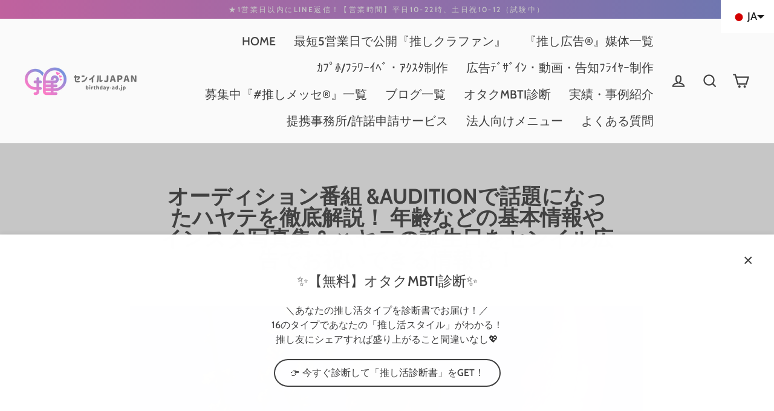

--- FILE ---
content_type: text/html; charset=UTF-8
request_url: https://www.stilyoapps.com/reconvert/reconvert_script_tags.php?shop=xn-eckgc5ddp15a6bf1ge3659h901a.myshopify.com&store_client_id=ZmI3YmY1MTZjMzkyYjY3YzZiMzc1MjkzYzE1ODlkODQuNTcyYjZlYzkyYmNjOThlY2JjOGJkMzAxNDRjZTNiMDA%3D
body_size: -9
content:
{"result":"success","security_token":"$2y$10$7G.1xwbflBwp4Vib2CFetuKmo486FC\/08C3kWmhXKs4qudRd.\/eK6"}

--- FILE ---
content_type: text/css
request_url: https://birthdayadjp.shop/cdn/shop/t/72/assets/bold-upsell-custom.css?v=150135899998303055901762294518
body_size: -549
content:
/*# sourceMappingURL=/cdn/shop/t/72/assets/bold-upsell-custom.css.map?v=150135899998303055901762294518 */


--- FILE ---
content_type: text/css
request_url: https://cdn.shopify.com/extensions/019b39e3-2f14-767a-a89a-0efee5f458fc/smart-product-filters-587/assets/globo.tree.streamline.css
body_size: 1651
content:
.theme-store-id-872.gf-theme-version-6.spf-has-filter #gf-tree .gf-block-title .h3,.theme-store-id-872.gf-theme-version-6.spf-has-filter #gf-tree .gf-block-title h3,.theme-store-id-872.gf-theme-version-6.spf-has-filter .gf-form-input-inner label{color:var(--colorTextBody)!important;font-family:var(--typeBasePrimary),var(--typeBaseFallback);font-size:calc(var(--typeBaseSize)*1.22)!important;font-style:var(--typeBaseStyle);font-weight:var(--typeBaseWeight)!important;letter-spacing:var(--typeBaseSpacing);text-transform:none!important}.theme-store-id-872.gf-theme-version-6.spf-has-filter .gf-clear,.theme-store-id-872.gf-theme-version-6.spf-has-filter .gf-clear-all,.theme-store-id-872.gf-theme-version-6.spf-has-filter .gf-form-input-inner select,.theme-store-id-872.gf-theme-version-6.spf-has-filter .gf-option-block ul li a,.theme-store-id-872.gf-theme-version-6.spf-has-filter .gf-option-block ul li a span.gf-count,.theme-store-id-872.gf-theme-version-6.spf-has-filter .gf-option-block ul li button,.theme-store-id-872.gf-theme-version-6.spf-has-filter .gf-option-block ul li button span.gf-count,.theme-store-id-872.gf-theme-version-6.spf-has-filter .gf-refine-toggle,.theme-store-id-872.gf-theme-version-6.spf-has-filter .selected-item.gf-option-label a{color:var(--colorTextBody)!important}.theme-store-id-872.gf-theme-version-6.spf-has-filter #gf-tree .gf-filter-header .gf-close-canvas svg path,.theme-store-id-872.gf-theme-version-6.spf-has-filter .gf-clear svg path,.theme-store-id-872.gf-theme-version-6.spf-has-filter button.gf-controls-search-button svg path{fill:var(--colorTextBody)}.theme-store-id-872.gf-theme-version-6.spf-has-filter .checked .gf-Checkbox,.theme-store-id-872.gf-theme-version-6.spf-has-filter .checked .gf-RadioButton{background-color:var(--colorBody);background-image:none}.theme-store-id-872.gf-theme-version-6.spf-has-filter .checked .gf-Checkbox:after,.theme-store-id-872.gf-theme-version-6.spf-has-filter .checked .gf-RadioButton:before{background-color:var(--colorTextBody);content:"";height:8px;left:50%;position:absolute;top:50%;transform:translate(-50%,-50%);width:8px}.theme-store-id-872.gf-theme-version-6.spf-has-filter .gf-Checkbox{border-radius:0}.theme-store-id-872.gf-theme-version-6.spf-has-filter .checked .gf-Checkbox,.theme-store-id-872.gf-theme-version-6.spf-has-filter .checked .gf-RadioButton{border:1px solid var(--colorTextBody)}.theme-store-id-872.gf-theme-version-6.spf-has-filter .gf-option-block .gf-Checkbox,.theme-store-id-872.gf-theme-version-6.spf-has-filter .gf-option-block .gf-RadioButton{border:1px solid var(--colorTextBody);margin-right:10px;transition:all .1s linear}.theme-store-id-872.gf-theme-version-6 #gf-tree .gf-label{flex:unset}.theme-store-id-872.gf-theme-version-6.spf-has-filter .gf-option-box li a:hover .gf-count,.theme-store-id-872.gf-theme-version-6.spf-has-filter .gf-option-box li a:hover .gf-label,.theme-store-id-872.gf-theme-version-6.spf-has-filter .gf-option-box li button:hover .gf-count,.theme-store-id-872.gf-theme-version-6.spf-has-filter .gf-option-box li button:hover .gf-label{text-decoration:underline}.theme-store-id-872.gf-theme-version-6.gf-left #gf-tree .globo-selected-items-wrapper .globo-selected-items,.theme-store-id-872.gf-theme-version-6.spf-has-filter.gf-left .gf-option-block,.theme-store-id-872.gf-theme-version-6.spf-has-filter.gf-offcanvas .gf-option-block{border-bottom:none}.theme-store-id-872.gf-theme-version-6 body>#gf-tree .gf-option-block,.theme-store-id-872.gf-theme-version-6 body>#gf-tree .globo-selected-items-wrapper>.globo-selected-items{border-bottom:1px solid transparent}.theme-store-id-872.gf-theme-version-6.spf-has-filter .gf-option-block .gf-block-title .gf-clear{display:none}.theme-store-id-872.gf-theme-version-6.spf-has-filter .gf-option-block ul.gf-option-box{padding:0 2px}.theme-store-id-872.gf-theme-version-6.spf-has-filter.gf-left .gf-option-block .gf-block-title .h3:after,.theme-store-id-872.gf-theme-version-6.spf-has-filter.gf-left .gf-option-block .gf-block-title h3:after,.theme-store-id-872.gf-theme-version-6.spf-has-filter.gf-offcanvas .gf-option-block .gf-block-title .h3:after,.theme-store-id-872.gf-theme-version-6.spf-has-filter.gf-offcanvas .gf-option-block .gf-block-title h3:after{float:right;font-weight:700;margin:0}.theme-store-id-872.gf-theme-version-6 .gf-option-block .gf-btn-show-more{font-size:calc(var(--typeBaseSize) - 2px)!important}.theme-store-id-872.gf-theme-version-6.spf-has-filter .gf-option-block ul li a,.theme-store-id-872.gf-theme-version-6.spf-has-filter .gf-option-block ul li button{font-size:calc(var(--typeBaseSize) - 2px)!important;padding:8px 0}.theme-store-id-872.gf-theme-version-6.spf-has-filter span.gf-count{font-size:calc(var(--typeBaseSize) - 2px);margin-left:5px;opacity:1}.theme-store-id-872.gf-theme-version-6.spf-has-filter .sort-by label{font-size:calc(var(--typeBaseSize) - 2px)}.theme-store-id-872.gf-theme-version-6.spf-has-filter #setLimit{background-image:none;cursor:pointer;font-size:calc(var(--typeBaseSize) - 2px)}.theme-store-id-872.gf-theme-version-6.spf-has-filter #setLimit,.theme-store-id-872.gf-theme-version-6.spf-has-filter #setLimit option{color:var(--colorTextBody)}.theme-store-id-872.gf-theme-version-6 #gf-tree .noUi-handle{background:var(--colorTextBody);border:2px solid var(--colorTextBody);height:13px;top:-4px;width:13px}.theme-store-id-872.gf-theme-version-6 #gf-tree .noUi-handle.noUi-handle-lower{right:-4px}.theme-store-id-872.gf-theme-version-6.spf-has-filter #gf-tree .noUi-connect{background-color:var(--colorTextBody)}.theme-store-id-872.gf-theme-version-6.spf-has-filter #gf-tree .noUi-base,.theme-store-id-872.gf-theme-version-6.spf-has-filter #gf-tree .noUi-connects{height:6px}.theme-store-id-872.gf-theme-version-6.spf-has-filter #gf-tree .noUi-marker-horizontal.noUi-marker,.theme-store-id-872.gf-theme-version-6.spf-has-filter .content ul li:before{display:none}.theme-store-id-872.gf-theme-version-6.spf-has-filter .gf-option-block ul li a:hover{color:var(--colorTextBody)}.theme-store-id-872.gf-theme-version-6.spf-has-filter .gf-block-scroll{max-height:225px}.theme-store-id-872.gf-theme-version-6.spf-has-filter .sort-by{background:transparent}.theme-store-id-872.gf-theme-version-6.spf-has-filter input.gf-controls-search-input,.theme-store-id-872.gf-theme-version-6.spf-has-filter input.gf-search{background-color:var(--colorBody);border:none;border-bottom:2px solid var(--colorTextBody);border-radius:0;color:var(--colorTextBody)}.theme-store-id-872.gf-theme-version-6.spf-has-filter .gf-range-inputs input[type=text]{border:none;font-size:var(--typeBaseSize);text-align:right}.theme-store-id-872.gf-theme-version-6.spf-has-filter button.gf-controls-search-button{padding-left:0!important}.theme-store-id-872.gf-theme-version-6 #gf-grid{position:relative}.theme-store-id-872.gf-theme-version-6 #gf_pagination_wrap button.gf-loadmore-btn,.theme-store-id-872.gf-theme-version-6 .gf-form-button-group button,.theme-store-id-872.gf-theme-version-6 .gf-refine-toggle-mobile,.theme-store-id-872.gf-theme-version-6.gf-left #gf-tree,.theme-store-id-872.gf-theme-version-6.gf-left #gf-tree:not(.spf-hidden)+#gf-grid,.theme-store-id-872.gf-theme-version-6.gf-top_one #gf-tree .sort-by,.theme-store-id-872.gf-theme-version-6.offcanvas-open #gf-tree,.theme-store-id-872.gf-theme-version-6.spf-has-filter #globo-dropdown-sort_options{background:var(--colorBody)!important}.theme-store-id-872.gf-theme-version-6 #gf_pagination_wrap .pagination>span>a,.theme-store-id-872.gf-theme-version-6 #gf_pagination_wrap button.gf-loadmore-btn,.theme-store-id-872.gf-theme-version-6 body>#gf-tree .gf-filter-footer button,.theme-store-id-872.gf-theme-version-6.spf-has-filter #gf-tree .globo-selected-items-wrapper .selected-item>.clear-refinements,.theme-store-id-872.gf-theme-version-6.spf-has-filter #gf-tree .noUi-value,.theme-store-id-872.gf-theme-version-6.spf-has-filter #gf_pagination_wrap .pagination>span.current,.theme-store-id-872.gf-theme-version-6.spf-has-filter #gf_pagination_wrap .pagination>span.deco,.theme-store-id-872.gf-theme-version-6.spf-has-filter .gf-option-block ul li a,.theme-store-id-872.gf-theme-version-6.spf-has-filter .gf-refine-toggle-mobile,.theme-store-id-872.gf-theme-version-6.spf-has-filter .sort-by label,.theme-store-id-872.gf-theme-version-6.spf-has-filter span.gf-summary{color:var(--colorTextBody)!important}.theme-store-id-872.gf-theme-version-6.spf-has-filter #gf_pagination_wrap .pagination>span.current{text-decoration:underline}.theme-store-id-872.gf-theme-version-6.spf-has-filter .collection-filters{display:none}.theme-store-id-872.gf-theme-version-6 #gf_pagination_wrap button.gf-loadmore-btn,.theme-store-id-872.gf-theme-version-6 body>#gf-tree .gf-filter-footer button,.theme-store-id-872.gf-theme-version-6.spf-has-filter #gf-controls-container .gf-refine-toggle-mobile,.theme-store-id-872.gf-theme-version-6.spf-has-filter #gf-tree .gf-refine-toggle-mobile{border:1px solid var(--colorTextBody)!important;border-radius:0!important}.theme-store-id-872.gf-theme-version-6 body>#gf-tree .gf-filter-footer button,.theme-store-id-872.gf-theme-version-6 body>#gf-tree .gf-filter-footer button b{border-radius:0;font-size:calc((var(--typeBaseSize)*1.22)*.85);font-weight:var(--typeBaseWeight);text-transform:none}.theme-store-id-872.gf-theme-version-6.spf-has-filter #globo-dropdown-sort_options{border:none!important;width:100%}.theme-store-id-872.gf-theme-version-6.spf-has-filter .globo-dropdown-custom__options span:hover{background:var(--colorTextBody);border-radius:3px;color:var(--colorBody)}.theme-store-id-872.gf-theme-version-6.spf-has-filter .sort-by:before{background-image:none!important;color:var(--colorTextBody);content:"\f107";display:inline-block;font:1em/1.2 GloboIcon;text-rendering:auto;-webkit-font-smoothing:antialiased;position:absolute;text-align:center}.theme-store-id-872.gf-theme-version-6.spf-has-filter #gf-controls-container .sort-by.limit-by:before,.theme-store-id-872.gf-theme-version-6.spf-has-filter #gf-controls-container .sort-by:before,.theme-store-id-872.gf-theme-version-6.spf-has-filter #gf-tree .sort-by:before{align-items:center;display:flex;justify-content:center;margin:0;top:50%;transform:translateY(-50%)}.theme-store-id-872.gf-theme-version-6.spf-has-filter #gf-products{margin:0}.theme-store-id-872.gf-theme-version-6.spf-has-filter .gf-option-box li ul{border-left:1px dotted var(--colorTextBody)}.theme-store-id-872.gf-theme-version-6.spf-has-filter .gf-option-box ul li>div:before{border-bottom:1px dotted var(--colorTextBody)}.theme-store-id-872.gf-theme-version-6 .gf-option-block ul.gf-option-box li:not(.is-collapsed)>div>a+span:after,.theme-store-id-872.gf-theme-version-6 .gf-option-block ul.gf-option-box li:not(.is-collapsed)>div>button+span:after{border-top:5px solid var(--colorTextBody)}.theme-store-id-872.gf-theme-version-6 .gf-option-block ul.gf-option-box li.is-collapsed>div>a+span:after,.theme-store-id-872.gf-theme-version-6 .gf-option-block ul.gf-option-box li.is-collapsed>div>button+span:after{border-bottom:5px solid var(--colorTextBody)}.theme-store-id-872.gf-theme-version-6 .gf-option-block-box-rectangle.gf-option-block ul li.gf-box-rectangle button{background:var(--colorBody)!important;border:1px solid var(--colorTextBody)!important}.theme-store-id-872.gf-theme-version-6.spf-has-filter .gf-option-block-box-rectangle.gf-option-block ul li.gf-box-rectangle button.checked,.theme-store-id-872.gf-theme-version-6.spf-has-filter .gf-option-block-box-rectangle.gf-option-block ul li.gf-box-rectangle button:hover{background:var(--colorTextBody)!important;border:1px solid var(--colorTextBody)!important}.theme-store-id-872.gf-theme-version-6.spf-has-filter .gf-option-block-box-rectangle.gf-option-block ul li.gf-box-rectangle a.checked span,.theme-store-id-872.gf-theme-version-6.spf-has-filter .gf-option-block-box-rectangle.gf-option-block ul li.gf-box-rectangle a:hover span,.theme-store-id-872.gf-theme-version-6.spf-has-filter .gf-option-block-box-rectangle.gf-option-block ul li.gf-box-rectangle button.checked span,.theme-store-id-872.gf-theme-version-6.spf-has-filter .gf-option-block-box-rectangle.gf-option-block ul li.gf-box-rectangle button:hover span{color:var(--colorBody)!important}.theme-store-id-872.gf-theme-version-6.spf-has-filter span.gf-summary,.theme-store-id-872.gf-theme-version-6.spf-has-filter span.gf-summary b{font-size:calc(var(--typeBaseSize) - 2px);font-weight:var(--typeBaseWeight)!important}.theme-store-id-872.gf-theme-version-6.spf-has-filter .gf-option-block-swatch a>span:not(.gf-option-value,.gf-label),.theme-store-id-872.gf-theme-version-6.spf-has-filter .gf-option-block-swatch button>span:not(.gf-option-value,.gf-label),.theme-store-id-872.gf-theme-version-6.spf-has-filter .gf-option-block-swatch-text a>span:not(.gf-option-value,.gf-label),.theme-store-id-872.gf-theme-version-6.spf-has-filter .gf-option-block-swatch-text button>span:not(.gf-option-value,.gf-label){border:1px solid var(--colorTextBody)}.theme-store-id-872.gf-theme-version-6.spf-has-filter .gf-option-block-swatch-text:not(.swatch-round) a>span:not(.gf-option-value,.gf-label),.theme-store-id-872.gf-theme-version-6.spf-has-filter .gf-option-block-swatch-text:not(.swatch-round) button>span:not(.gf-option-value,.gf-label),.theme-store-id-872.gf-theme-version-6.spf-has-filter .gf-option-block-swatch:not(.swatch-round) a>span:not(.gf-option-value,.gf-label),.theme-store-id-872.gf-theme-version-6.spf-has-filter .gf-option-block-swatch:not(.swatch-round) button>span:not(.gf-option-value,.gf-label){overflow:hidden}.theme-store-id-872.gf-theme-version-6.spf-has-filter .gf-option-block-swatch button.checked>span:not(.gf-option-value,.gf-label),.theme-store-id-872.gf-theme-version-6.spf-has-filter .gf-option-block-swatch button:hover>span,.theme-store-id-872.gf-theme-version-6.spf-has-filter .gf-option-block-swatch-text button.checked>span:not(.gf-option-value,.gf-label),.theme-store-id-872.gf-theme-version-6.spf-has-filter .gf-option-block-swatch-text button:hover>span:not(.gf-option-value,.gf-label){border:3px solid var(--colorBody)!important;box-shadow:0 0 0 1px var(--colorTextBody)!important}.theme-store-id-872.gf-theme-version-6.gf-top_one #gf-tree .globo-selected-items-wrapper .selected-item>a,.theme-store-id-872.gf-theme-version-6.spf-has-filter #gf-controls-container .globo-selected-items-wrapper .selected-item>a,.theme-store-id-872.gf-theme-version-6.spf-has-filter #gf-tree>div.globo-selected-items-wrapper>div.gf-block-content.globo-selected-items>div.selected-item>a{background:var(--colorBtnPrimary);border:2px solid transparent;border-radius:var(--buttonRadius);color:var(--colorBtnPrimaryText)!important;display:inline-flex;font-size:calc(var(--typeBaseSize) - 2px)!important;font-weight:var(--typeBaseWeight)!important;letter-spacing:var(--typeBaseSpacing);padding:8px 12px;text-transform:none}.theme-store-id-872.gf-theme-version-6.spf-has-filter #gf-tree>div.globo-selected-items-wrapper>div.gf-block-content.globo-selected-items>div.selected-item>a>span.selected-item>strong{font-weight:var(--typeBaseWeight)!important}.theme-store-id-872.gf-theme-version-6.gf-top_one #gf-tree .globo-selected-items-wrapper .selected-item>a>.selected-item>span,.theme-store-id-872.gf-theme-version-6.spf-has-filter #gf-controls-container>div>div.globo-selected-items-wrapper>ul>li>a>span.selected-item>span.hidden-xs,.theme-store-id-872.gf-theme-version-6.spf-has-filter #gf-tree>div.globo-selected-items-wrapper>div.gf-block-content.globo-selected-items>div.selected-item>a>span.selected-item>span{display:none}.theme-store-id-872.gf-theme-version-6.gf-top_one #gf-tree .globo-selected-items-wrapper .selected-item>a>.gf-clear,.theme-store-id-872.gf-theme-version-6.spf-has-filter #gf-controls-container>div>div.globo-selected-items-wrapper>ul>li>a>span.gf-clear,.theme-store-id-872.gf-theme-version-6.spf-has-filter #gf-tree>div.globo-selected-items-wrapper>div.gf-block-content.globo-selected-items>div.selected-item>a>span.gf-clear{margin-left:.5rem}.theme-store-id-872.gf-theme-version-6.spf-has-filter #gf-controls-container div.globo-selected-items-wrapper>ul>li>a>span.gf-clear>svg>path,.theme-store-id-872.gf-theme-version-6.spf-has-filter #gf-tree div.globo-selected-items-wrapper>ul>li>a>span.gf-clear>svg>path,.theme-store-id-872.gf-theme-version-6.spf-has-filter #gf-tree>div.globo-selected-items-wrapper>div.gf-block-content.globo-selected-items>div.selected-item>a>span.gf-clear svg path{fill:var(--colorBtnPrimaryText)!important}.theme-store-id-872.gf-theme-version-6.spf-has-filter #gf-tree .selected-item.gf-option-label{display:inline-flex;margin-bottom:10px;margin-right:10px;width:auto}.theme-store-id-872.gf-theme-version-6 #gf-controls-container .globo-selected-items-wrapper .selected-item>a.clear-refinements,.theme-store-id-872.gf-theme-version-6.gf-top_one #gf-tree .globo-selected-items-wrapper .selected-item>a.clear-refinements,.theme-store-id-872.gf-theme-version-6.spf-has-filter .gf-refine-toggle{background:linear-gradient(90deg,currentColor,currentColor) 0 100% /100% 1px no-repeat;background-position-x:left;border-color:transparent!important;border-radius:0;font-size:calc(var(--typeBaseSize) - 2px)!important;font-weight:var(--typeBaseWeight)!important;padding-left:0;padding-right:0;position:relative;text-decoration:none;transition:color .3s ease-in-out,background-size .3s ease-in-out}.theme-store-id-872.gf-theme-version-6 #gf-controls-container .globo-selected-items-wrapper .selected-item>.clear-refinements:hover,.theme-store-id-872.gf-theme-version-6.gf-top_one #gf-tree .globo-selected-items-wrapper .selected-item>.clear-refinements:hover,.theme-store-id-872.gf-theme-version-6.spf-has-filter .gf-refine-toggle:hover{background-position-x:right;background-size:0 1px}@media (max-width:768px){.theme-store-id-872.gf-theme-version-6 #gf-controls-container .globo-selected-items-wrapper .selected-item>a.clear-refinements,.theme-store-id-872.gf-theme-version-6.gf-top_one #gf-tree .globo-selected-items-wrapper .selected-item>a,.theme-store-id-872.gf-theme-version-6.gf-top_one #gf-tree .globo-selected-items-wrapper .selected-item>a.clear-refinements,.theme-store-id-872.gf-theme-version-6.spf-has-filter #gf-controls-container .globo-selected-items-wrapper .selected-item>a,.theme-store-id-872.gf-theme-version-6.spf-has-filter #gf-tree>div.globo-selected-items-wrapper>div.gf-block-content.globo-selected-items>div.selected-item>a,.theme-store-id-872.gf-theme-version-6.spf-has-filter .gf-refine-toggle{font-size:calc((var(--typeBaseSize) - 2px)*.85)!important}.theme-store-id-872.gf-theme-version-6.spf-has-filter .sort-by{border:1px solid var(--colorTextBody)!important}.theme-store-id-872.gf-theme-version-6 #gf-tree .globo-selected-items-wrapper .gf-block-title .h3{visibility:hidden}}@media (max-width:380px){.theme-store-id-872.gf-theme-version-6 .gf-filter-selection,.theme-store-id-872.gf-theme-version-6 .gf-filter-trigger{flex:1 1 50%;max-width:50%!important}}@media (min-width:769px){.theme-store-id-872.gf-theme-version-6 .gf-block-content{padding-bottom:1.5rem}.theme-store-id-872.gf-theme-version-6.offcanvas-open #gf-tree{border-color:transparent}.theme-store-id-872.gf-theme-version-6.gf-top_one #gf-tree .gf-filter-contents-inner,.theme-store-id-872.gf-theme-version-6.gf-top_one .gf-block-content,.theme-store-id-872.gf-theme-version-6.gf-top_one .gf-filter-contents .gf-option-block .gf-block-title .h3,.theme-store-id-872.gf-theme-version-6.gf-top_one .gf-filter-contents .gf-option-block .gf-block-title h3,.theme-store-id-872.gf-theme-version-6.spf-has-filter #setLimit option{background:var(--colorBody)}.theme-store-id-872.gf-theme-version-6.gf-top_one #gf-tree .sort-by,.theme-store-id-872.gf-theme-version-6.gf-top_one .gf-filter-contents:not(.gf-grid--4-col) .gf-option-block .gf-block-title .h3,.theme-store-id-872.gf-theme-version-6.gf-top_one .gf-filter-contents:not(.gf-grid--4-col) .gf-option-block .gf-block-title h3{border-color:transparent;border-radius:0;padding-left:0}.theme-store-id-872.gf-theme-version-6.gf-top_one .gf-filter-contents:not(.gf-grid--4-col) .gf-block-content,.theme-store-id-872.gf-theme-version-6.gf-top_one .gf-grid--4-col .gf-filter-contents-inner{border:1px solid var(--colorTextBody);border-radius:0}.theme-store-id-872.gf-theme-version-6.gf-left .sort-by:not(.limit-by):before,.theme-store-id-872.gf-theme-version-6.gf-top_one .sort-by:not(.limit-by):before{background-size:1.8rem!important;height:100%;position:absolute;top:0}.theme-store-id-872.gf-theme-version-6.gf-offcanvas #gf-tree .globo-selected-items-wrapper .gf-block-title .h3{visibility:hidden}.theme-store-id-872.gf-theme-version-6.gf-top_one #gf-tree .sort-by label{text-transform:none}.theme-store-id-872.gf-theme-version-6.gf-top_one #gf-tree .sort-by label span{margin-left:8px}.theme-store-id-872.gf-theme-version-6.gf-top_one #gf-tree{border-bottom:none}}

--- FILE ---
content_type: application/javascript; charset=UTF-8
request_url: https://d1pzjdztdxpvck.cloudfront.net/resource/resource.js?shop=xn-eckgc5ddp15a6bf1ge3659h901a.myshopify.com&cache_key=167514900518
body_size: 68
content:
console.log('Social Login uninstalled at 2023-01-31T13:11:21+00:00')

--- FILE ---
content_type: text/javascript
request_url: https://birthdayadjp.shop/cdn/shop/t/72/assets/success.js?v=91763382259572491051762294526
body_size: -775
content:
var obj = document.querySelector('.cf-percent-text');
var wp = obj.textContent;
if (wp > 100) {
    document.querySelector('.success-point').classList.add('active');
}